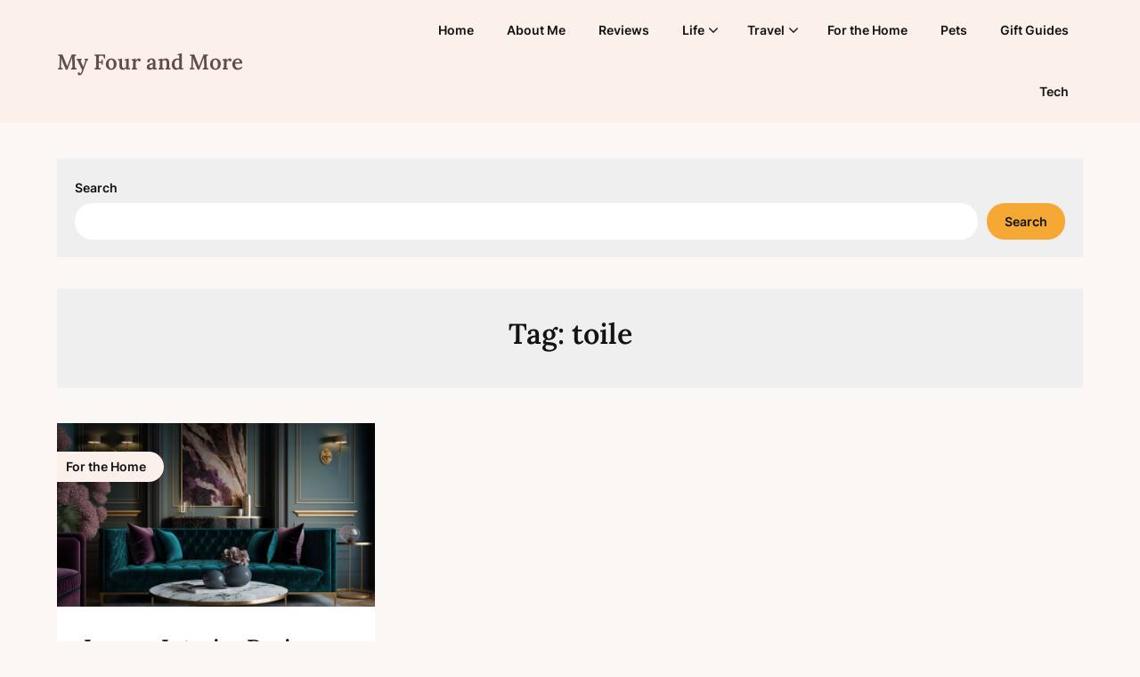

--- FILE ---
content_type: text/html; charset=utf-8
request_url: https://www.google.com/recaptcha/api2/aframe
body_size: 268
content:
<!DOCTYPE HTML><html><head><meta http-equiv="content-type" content="text/html; charset=UTF-8"></head><body><script nonce="HgcbqL_0AzpuTj8N4T7-5Q">/** Anti-fraud and anti-abuse applications only. See google.com/recaptcha */ try{var clients={'sodar':'https://pagead2.googlesyndication.com/pagead/sodar?'};window.addEventListener("message",function(a){try{if(a.source===window.parent){var b=JSON.parse(a.data);var c=clients[b['id']];if(c){var d=document.createElement('img');d.src=c+b['params']+'&rc='+(localStorage.getItem("rc::a")?sessionStorage.getItem("rc::b"):"");window.document.body.appendChild(d);sessionStorage.setItem("rc::e",parseInt(sessionStorage.getItem("rc::e")||0)+1);localStorage.setItem("rc::h",'1769017721376');}}}catch(b){}});window.parent.postMessage("_grecaptcha_ready", "*");}catch(b){}</script></body></html>